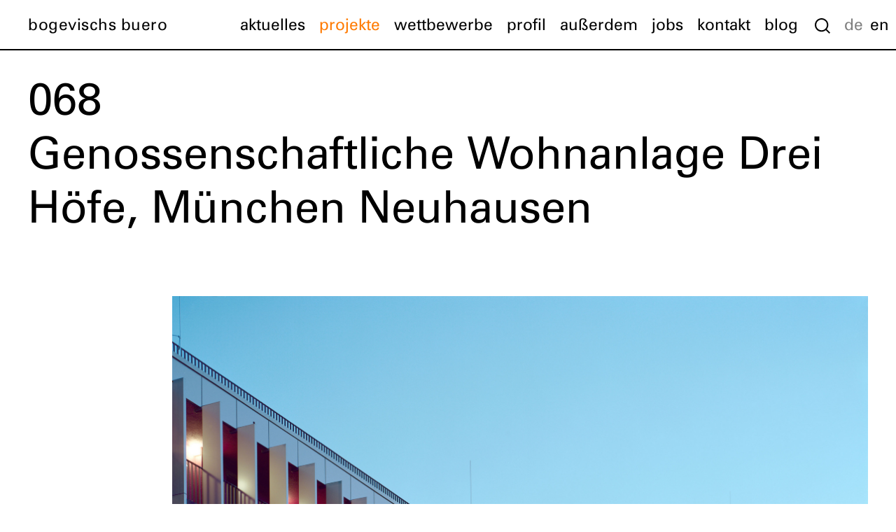

--- FILE ---
content_type: text/html; charset=utf-8
request_url: https://www.bogevisch.de/projekte/genossenschaftliche-wohnanlage-drei-hoefe
body_size: 5615
content:
<!DOCTYPE html>
<html lang="de-DE">
<head>

<meta charset="utf-8">
<!-- 
	***************************************************************
	*       Büro Wilhelm. Kommunikation und Gestaltung            *
	*                  www.buero-wilhelm.de                       *
	*                 Design: Philipp Koch, 2022                  *
	*             Code: Gerhard W.H. Schmidt, 2022                *
	******************************************+********************

	This website is powered by TYPO3 - inspiring people to share!
	TYPO3 is a free open source Content Management Framework initially created by Kasper Skaarhoj and licensed under GNU/GPL.
	TYPO3 is copyright 1998-2026 of Kasper Skaarhoj. Extensions are copyright of their respective owners.
	Information and contribution at https://typo3.org/
-->

<base href="https://www.bogevisch.de/">

<title>bogevischs buero: Genossenschaftliche Wohnanlage Drei Höfe</title>
<meta name="generator" content="TYPO3 CMS" />
<meta name="viewport" content="width=device-width, initial-scale=1" />
<meta name="twitter:card" content="summary" />
<meta name="google-site-verification" content="bKvzXCqyRhkUxC62pOZKZLihSCt380APBdxMzZKPBMI" />


<link rel="stylesheet" type="text/css" href="/fileadmin/templates-2021/js/fancybox-master/dist/jquery.fancybox.1633805594.css" media="screen">
<link rel="stylesheet" type="text/css" href="/fileadmin/templates-2021/css/hamburgers.1635800295.css" media="screen">
<link rel="stylesheet" type="text/css" href="/fileadmin/templates-2021/css/searchbox.1666691786.css" media="screen">
<link rel="stylesheet" type="text/css" href="/fileadmin/templates-2021/css/demo-async.1659596174.css" media="screen">
<link rel="stylesheet" type="text/css" href="/fileadmin/templates-2021/css/reset.1507721852.css" media="screen">
<link rel="stylesheet" type="text/css" href="/fileadmin/templates-2021/css/global-2021.1753955101.css" media="screen">
<link rel="stylesheet" type="text/css" href="/fileadmin/templates-2021/ext/simplemenu/simplemenu.1659397686.css" media="screen">
<link rel="stylesheet" type="text/css" href="/fileadmin/templates-2021/css/masonry.1691654481.css" media="screen">



<script src="/fileadmin/templates-2021/js/jquery-3.6.0.min.1633428881.js"></script>
<script src="/fileadmin//templates-2021/js/searchbox/searchbox.1666599236.js"></script>
<script src="/fileadmin/templates-2021/ext/simplemenu/simplemenu.1635797070.js"></script>
<script src="/fileadmin/templates-2021/js/language-fade.1633765847.js"></script>
<script src="/fileadmin/templates-2021/js/toggle.1659432940.js"></script>
<script src="/fileadmin/templates-2021/js/masonry.pkgd.min.1633645606.js"></script>
<script src="/fileadmin/templates-2021/js/imagesloaded.pkgd.1634040416.js"></script>
<script src="/fileadmin/templates-2021/js/grid.init.1634041752.js"></script>
<script src="/typo3temp/assets/js/e9e07c5ca0.1635855844.js"></script>


<script>
	</script>
<link rel="canonical" href="https://www.bogevisch.de/projekte/genossenschaftliche-wohnanlage-drei-hoefe"/>

<link rel="alternate" hreflang="de-DE" href="https://www.bogevisch.de/projekte/genossenschaftliche-wohnanlage-drei-hoefe"/>
<link rel="alternate" hreflang="en-US" href="https://www.bogevisch.de/en/projects/cooperative-housing-complex-drei-hoefe"/>
<link rel="alternate" hreflang="x-default" href="https://www.bogevisch.de/projekte/genossenschaftliche-wohnanlage-drei-hoefe"/>
</head>
<body>
<form method="get" id="form_kesearch_searchfield" name="form_kesearch_searchfield" action="/suche/">
  <input type="text" id="ke_search_searchfield_sword" name="tx_kesearch_pi1[sword]" placeholder="" />
  <input type="submit" id="ke_search_searchfield_submit" alt="Find" />
</form><div class="search-box">
	<a href="javascript:searchbox()" class="search-close">X</a>
	<div class="containersearch">
		<div class="rowsearch">
		<form method="get" id="form_kesearch_searchfield" name="form_kesearch_searchfield" action="/suche/">
  <input type="text" id="ke_search_searchfield_sword" name="tx_kesearch_pi1[sword]" placeholder="" />
  <input type="submit" id="ke_search_searchfield_submit" alt="Find" />
</form>
		</div>
	</div>
</div><!-- .search-box -->

<!-- THIS IS THE MENU -->
<div id="mobilenav">
  <div id="mobilenavrapper">
    <div id="vcenter">
      <ul><li><a href="/aktuelles" title="aktuelles">aktuelles</a></li><li class="aktiv"><a href="/projekte/alle" title="projekte">projekte</a></li><li><a href="/wettbewerbe" title="wettbewerbe">wettbewerbe</a></li><li><a href="/buero/profil" title="profil">profil</a></li><li><a href="/publikationen" title="außerdem">außerdem</a></li><li><a href="/buero/jobs" title="jobs">jobs</a></li><li><a href="/kontakt" title="kontakt">kontakt</a></li><li><a href="/blog-mobil" title="blog-mobil">blog</a></li></ul>
      
     
		
		
    </div>
    <div id="mobilefooternavi">
       <div class="rowsearch-mobil">
		<form method="get" id="form_kesearch_searchfield" name="form_kesearch_searchfield" action="/suche/">
  <input type="text" id="ke_search_searchfield_sword" name="tx_kesearch_pi1[sword]" placeholder="" />
  <input type="submit" id="ke_search_searchfield_submit" alt="Find" />
</form>
		</div>
    </div>
  </div>
</div>

<!-- THIS IS THE ICON --> 
<div class="icon-desk"><a href="javascript:void(0)" id="icon">MENU</a></div>
<div class="icon-mobile">

<button class="hamburger hamburger--boring" type="button" href="javascript:void(0)" id="icon-mob">
  <span class="hamburger-box">
    <span class="hamburger-inner"></span>
  </span>
</button>

</div>
<!-- END ICON --> 

<div id="header-2021">
  <div id="logo-2021"><a href="/">bogevischs buero</a></div>
    <div id="mainmenu-2022-wrapper">
  <div id="mainmenu-2022"> <ul><li><a href="/aktuelles" title="aktuelles">aktuelles</a></li><li class="aktiv"><a href="/projekte/alle" title="projekte">projekte</a></li><li><a href="/wettbewerbe" title="wettbewerbe">wettbewerbe</a></li><li><a href="/buero/profil" title="profil">profil</a></li><li><a href="/publikationen" title="außerdem">außerdem</a></li><li><a href="/buero/jobs" title="jobs">jobs</a></li><li><a href="/kontakt" title="kontakt">kontakt</a></li><li><a href="/blog-statisch" title="blog-statisch">blog</a></li></ul></div>
     <div id="searchlupe">  <a href="javascript:searchbox()" class="button open-search"><img src="/fileadmin/templates-2021/img/search-btn.svg" alt="Suche" width="80" height="auto"></a></div>

   <div class="footerwrapper-sprache-oben">
              <ul><li class="aktiv"><a href="/projekte/genossenschaftliche-wohnanlage-drei-hoefe">de</a></li><li><a href="/en/projects/cooperative-housing-complex-drei-hoefe">en</a></li></ul>
            </div>
              </div>
 <!-- <div id="blog"><a href="javascript:void(0)" id="blogicon">BLOG</a></div>--> 
</div>
<div class="content">
  <div id="wrapper">
    

  <div class="detail-big"> 068
    
    

            <div id="c26" class="frame frame-default frame-type-header frame-layout-0">
                
                
                    



                
                
                    

    
        <header>
            

    
            
                

    
            <h2 class="">
                Genossenschaftliche Wohnanlage Drei Höfe, München Neuhausen
            </h2>
        



            
        



            



            



        </header>
    



                
                
                
                    



                
                
                    



                
            </div>

        


  </div>
  <div class="detail-hauptbild">
    
    

            <div id="c325" class="frame frame-col2-6 frame-type-textmedia frame-layout-0">
                
                
                    



                
                

    
        

    



    


                

    <div class="ce-textpic ce-center ce-above">
        
            

    <div class="ce-gallery" data-ce-columns="1" data-ce-images="1">
        
            <div class="ce-outer">
                <div class="ce-inner">
        
        
            <div class="ce-row">
                
                    
                        <div class="ce-column ">
                            

        
<figure class="image">
    
            
                    <a href="/fileadmin/Dateiverzeichnis/02_Projekte/068/1_nordhof_da__mmerung.jpg" class="lightbox-img" data-fancybox="gallery" rel="lightbox[lb325]">
                        
<img class="image-embed-item" loading="lazy" src="/fileadmin/_processed_/b/a/csm_1_nordhof_da__mmerung_d03cea1688.jpg" srcset="/fileadmin/_processed_/b/a/csm_1_nordhof_da__mmerung_58c68c5c8e.jpg 400w, /fileadmin/_processed_/b/a/csm_1_nordhof_da__mmerung_0500c11942.jpg 600w, /fileadmin/_processed_/b/a/csm_1_nordhof_da__mmerung_a3ebd56bf8.jpg 800w, /fileadmin/_processed_/b/a/csm_1_nordhof_da__mmerung_39d0f6219d.jpg 1000w, /fileadmin/_processed_/b/a/csm_1_nordhof_da__mmerung_e60f20af96.jpg 1200w, /fileadmin/_processed_/b/a/csm_1_nordhof_da__mmerung_d03cea1688.jpg 2000w" sizes="(min-width: 2000px) 2000px, 100vw" width="2000" height="2439" alt="" />


                    </a>
                
        
    
</figure>


    


                        </div>
                    
                
            </div>
        
        
                </div>
            </div>
        
    </div>



        

        
                
            

        
    </div>


                
                    



                
                
                    



                
            </div>

        


  </div>
  <div class="detail-technischedaten">
    
    

            <div id="c27" class="frame frame-default frame-type-textmedia frame-layout-0">
                
                
                    



                
                

    
        

    



    


                

    <div class="ce-textpic ce-center ce-above">
        
            



        

        
                <div class="ce-bodytext">
                    
                    <p>Bauherr: Verein für Volkswohnungen e.G., München<br> 2005-2008 (BA1)<br> BGF: 13.125 qm / 88 WE (BA1)<br> 2015-2019 (BA2)<br> BGF: 13.048 / 85 WE (BA2)<br> LP 1-9<br> Team BA1: Dirk Bauer (PL), Juliane Zopfy (PM), Nina Jahn (PM), Andreas Moosbuchner (PM), Mathilde Strobel (PM), Rainer Stevens (BL)<br> Landschaftsarchitekten: Keller Damm Roser Landschaftsarchitekten GmbH, München</p>
<p><em>Ausgezeichnet mit dem „Ehrenpreis für guten Wohnungsbau 2010” der Stadt München</em></p>
                </div>
            

        
    </div>


                
                    



                
                
                    



                
            </div>

        


  <!-- <a class="projektblatt" href="index.php?eID=bogevischPdf2&action=a4&pageId=69" target="_blank">Projektblatt PDF</a>  -->
   
   
   



    
   <button class"infobutton" onclick="tileQuestion()">Projektbeschreibung</button>


<div class="news-text displaynone">

            
  
    
    

            <div id="c28" class="frame frame-default frame-type-textmedia frame-layout-0">
                
                
                    



                
                

    
        

    



    


                

    <div class="ce-textpic ce-center ce-above">
        
            



        

        
                <div class="ce-bodytext">
                    
                    <p>Inmitten der bestehenden Blockrandbebauung von München Neuhausen, in unmittelbarer Nachbarschaft zur sogenannten Döllgast-Siedlung, wurde eine genossenschaftliche Wohnanlage mit unterschiedlichsten Wohnungen, Gemeinschaftsflächen, Kinderkrippe, Gewerbeflächen und Tiefgarage in zwei Bauabschnitten realisiert.
</p>
<p>Drei Höfe strukturieren die Wohnanlage zwischen Renata- und Andréestrasse: der öffentlich zugängliche Erschließungshof und die beiden privaten Gartenhöfe. Während sich das Gebäude nach außen der teils denkmalgeschützten Umgebung unterordnet, stellt es sich im Inneren als Wohnanlage des 21. Jahrhunderts dar.
</p>
<p>Neben den wirtschaftlichen Gesichtspunkten spielt die Sozialräumlichkeit im genossenschaftlichen Wohnungsbau eine zentrale Rolle: über den Erschließungshof werden vier Häuser über vier große Treppenhäuser erschlossen. Die Eingänge liegen jeweils unter den gerundeten Innenecken des zentralen Hofes. Die vier Treppenhäuser sind die zentralen Kommunikationselemente, die alle individuellen und gemeinschaftlichen Nutzungen in offenen Raumfolgen vertikal und horizontal miteinander verbinden.
</p>
<p>Die große Varianz von Wohnungstypen und -größen fördert eine lebendige Hausgemeinschaft: Geschoss-, Maisonette- und Galeriewohnungen stehen zur Verfügung, für Singles, Paare, Familien und Wohngemeinschaften – auch für Senioren.
</p>
<p>Geheizt wird über eine zentrale Holzpellet-Heizungsanlage. Die Wärmedämmung und die auf dem Mittelteil der Dachterrassen installierten Brauchwassersolarkollektoren halten den Energiebedarf des Gebäudes niedrig. Zudem wird Regenwasser gesammelt und als Grauwasser zur Gartenbewässerung verwendet.</p>
                </div>
            

        
    </div>


                
                    



                
                
                    



                
            </div>

        


  
  


   </div>
 

   
   
    </div>
   
   
   
   
  



  <div class="detail-row">
      
    

            <div id="c379" class="frame frame-default frame-type-textmedia frame-layout-0">
                
                
                    



                
                

    
        

    



    


                

    <div class="ce-textpic ce-center ce-above">
        
            

    <div class="ce-gallery" data-ce-columns="1" data-ce-images="6">
        
            <div class="ce-outer">
                <div class="ce-inner">
        
        
            <div class="ce-row">
                
                    
                        <div class="ce-column col3-5">
                            

        
<figure class="image">
    
            
                    <a href="/fileadmin/_processed_/1/d/csm_068_Lageplan_5000_18ef87f524.png" class="lightbox-img" data-fancybox="gallery" rel="lightbox[lb379]">
                        
<img class="image-embed-item" loading="lazy" src="/fileadmin/_processed_/1/d/csm_068_Lageplan_5000_d89128b75c.png" srcset="/fileadmin/_processed_/1/d/csm_068_Lageplan_5000_40b4c82d23.png 400w, /fileadmin/_processed_/1/d/csm_068_Lageplan_5000_55863f7b72.png 600w, /fileadmin/_processed_/1/d/csm_068_Lageplan_5000_e854a378bd.png 800w, /fileadmin/_processed_/1/d/csm_068_Lageplan_5000_ecd95c4465.png 1000w, /fileadmin/_processed_/1/d/csm_068_Lageplan_5000_c1f357487f.png 1200w, /fileadmin/_processed_/1/d/csm_068_Lageplan_5000_d89128b75c.png 1684w" sizes="(min-width: 1684px) 1684px, 100vw" width="1684" height="2382" alt="" />


                    </a>
                
        
    
</figure>


    


                        </div>
                    
                
            </div>
        
            <div class="ce-row">
                
                    
                        <div class="ce-column col2-4">
                            

        
<figure class="image">
    
            
                    <a href="/fileadmin/Dateiverzeichnis/02_Projekte/068/2_renatastrasseAUSSCHNITT2.jpg" class="lightbox-img" data-fancybox="gallery" rel="lightbox[lb379]">
                        
<img class="image-embed-item" loading="lazy" src="/fileadmin/_processed_/c/6/csm_2_renatastrasseAUSSCHNITT2_2507239386.jpg" srcset="/fileadmin/_processed_/c/6/csm_2_renatastrasseAUSSCHNITT2_274e889588.jpg 400w, /fileadmin/_processed_/c/6/csm_2_renatastrasseAUSSCHNITT2_392391645a.jpg 600w, /fileadmin/_processed_/c/6/csm_2_renatastrasseAUSSCHNITT2_71893b7d28.jpg 800w, /fileadmin/_processed_/c/6/csm_2_renatastrasseAUSSCHNITT2_b147d74b89.jpg 1000w, /fileadmin/_processed_/c/6/csm_2_renatastrasseAUSSCHNITT2_e8685c65a8.jpg 1200w, /fileadmin/_processed_/c/6/csm_2_renatastrasseAUSSCHNITT2_2507239386.jpg 2000w" sizes="(min-width: 2000px) 2000px, 100vw" width="2000" height="2424" alt="" />


                    </a>
                
        
    
</figure>


    


                        </div>
                    
                
            </div>
        
            <div class="ce-row">
                
                    
                        <div class="ce-column col1-4">
                            

        
<figure class="image">
    
            
                    <a href="/fileadmin/_processed_/2/5/csm_3_renatastrasseU__BERSICHT_f96b80c7f0.jpg" class="lightbox-img" data-fancybox="gallery" rel="lightbox[lb379]">
                        
<img class="image-embed-item" loading="lazy" src="/fileadmin/_processed_/2/5/csm_3_renatastrasseU__BERSICHT_fb292dbcfc.jpg" srcset="/fileadmin/_processed_/2/5/csm_3_renatastrasseU__BERSICHT_6fa8e88160.jpg 400w, /fileadmin/_processed_/2/5/csm_3_renatastrasseU__BERSICHT_059b5ac883.jpg 600w, /fileadmin/_processed_/2/5/csm_3_renatastrasseU__BERSICHT_3ef347e584.jpg 800w, /fileadmin/_processed_/2/5/csm_3_renatastrasseU__BERSICHT_57187f73ef.jpg 1000w, /fileadmin/_processed_/2/5/csm_3_renatastrasseU__BERSICHT_3a4df9f8df.jpg 1200w, /fileadmin/_processed_/2/5/csm_3_renatastrasseU__BERSICHT_fb292dbcfc.jpg 2000w" sizes="(min-width: 2000px) 2000px, 100vw" width="2000" height="1375" alt="" />


                    </a>
                
        
    
</figure>


    


                        </div>
                    
                
            </div>
        
            <div class="ce-row">
                
                    
                        <div class="ce-column col3-5">
                            

        
<figure class="image">
    
            
                    <a href="/fileadmin/_processed_/0/5/csm_4a_MG_7001_2_d64649c2db.jpg" class="lightbox-img" data-fancybox="gallery" rel="lightbox[lb379]">
                        
<img class="image-embed-item" loading="lazy" src="/fileadmin/_processed_/0/5/csm_4a_MG_7001_2_4cd21c1819.jpg" srcset="/fileadmin/_processed_/0/5/csm_4a_MG_7001_2_6d9f0830c9.jpg 400w, /fileadmin/_processed_/0/5/csm_4a_MG_7001_2_81079db0a5.jpg 600w, /fileadmin/_processed_/0/5/csm_4a_MG_7001_2_31f490f8dd.jpg 800w, /fileadmin/_processed_/0/5/csm_4a_MG_7001_2_a9e6357f7c.jpg 1000w, /fileadmin/_processed_/0/5/csm_4a_MG_7001_2_9e295ef0ad.jpg 1200w, /fileadmin/_processed_/0/5/csm_4a_MG_7001_2_4cd21c1819.jpg 2000w" sizes="(min-width: 2000px) 2000px, 100vw" width="2000" height="2837" alt="" />


                    </a>
                
        
    
</figure>


    


                        </div>
                    
                
            </div>
        
            <div class="ce-row">
                
                    
                        <div class="ce-column col2-6">
                            

        
<figure class="image">
    
            
                    <a href="/fileadmin/Dateiverzeichnis/02_Projekte/068/4_su__dhofschra__g_.jpg" class="lightbox-img" data-fancybox="gallery" rel="lightbox[lb379]">
                        
<img class="image-embed-item" loading="lazy" src="/fileadmin/_processed_/d/8/csm_4_su__dhofschra__g__d1c6b1232c.jpg" srcset="/fileadmin/_processed_/d/8/csm_4_su__dhofschra__g__68587081b8.jpg 400w, /fileadmin/_processed_/d/8/csm_4_su__dhofschra__g__b32485a00f.jpg 600w, /fileadmin/_processed_/d/8/csm_4_su__dhofschra__g__9c9e566cbe.jpg 800w, /fileadmin/_processed_/d/8/csm_4_su__dhofschra__g__53a146dc63.jpg 1000w, /fileadmin/_processed_/d/8/csm_4_su__dhofschra__g__5c33ae3f7c.jpg 1200w, /fileadmin/_processed_/d/8/csm_4_su__dhofschra__g__d1c6b1232c.jpg 2000w" sizes="(min-width: 2000px) 2000px, 100vw" width="2000" height="1637" alt="" />


                    </a>
                
        
    
</figure>


    


                        </div>
                    
                
            </div>
        
            <div class="ce-row">
                
                    
                        <div class="ce-column col1-3">
                            

        
<figure class="image">
    
            
                    <a href="/fileadmin/Dateiverzeichnis/02_Projekte/068/5_treppenhausEG3.jpg" class="lightbox-img" data-fancybox="gallery" rel="lightbox[lb379]">
                        
<img class="image-embed-item" loading="lazy" src="/fileadmin/_processed_/2/c/csm_5_treppenhausEG3_7c53712ccd.jpg" srcset="/fileadmin/_processed_/2/c/csm_5_treppenhausEG3_6f3f59e2fa.jpg 400w, /fileadmin/_processed_/2/c/csm_5_treppenhausEG3_2fac635ed8.jpg 600w, /fileadmin/_processed_/2/c/csm_5_treppenhausEG3_4c804b88a7.jpg 800w, /fileadmin/_processed_/2/c/csm_5_treppenhausEG3_8b796a8de0.jpg 1000w, /fileadmin/_processed_/2/c/csm_5_treppenhausEG3_d286a72ee9.jpg 1200w, /fileadmin/_processed_/2/c/csm_5_treppenhausEG3_7c53712ccd.jpg 2000w" sizes="(min-width: 2000px) 2000px, 100vw" width="2000" height="2441" alt="" />


                    </a>
                
        
    
</figure>


    


                        </div>
                    
                
            </div>
        
        
                </div>
            </div>
        
    </div>



        

        
                
            

        
    </div>


                
                    



                
                
                    



                
            </div>

        


  </div>






  <div class="detail-row">
    
    

            <div id="c409" class="frame frame-default frame-type-textmedia frame-layout-0">
                
                
                    



                
                

    
        

    



    


                

    <div class="ce-textpic ce-center ce-above">
        
            

    <div class="ce-gallery" data-ce-columns="1" data-ce-images="5">
        
            <div class="ce-outer">
                <div class="ce-inner">
        
        
            <div class="ce-row">
                
                    
                        <div class="ce-column col1-4">
                            

        
<figure class="image">
    
            
                    <a href="/fileadmin/Dateiverzeichnis/02_Projekte/068/6_DSC_7801_2.jpg" class="lightbox-img" data-fancybox="gallery" rel="lightbox[lb409]">
                        
<img class="image-embed-item" loading="lazy" src="/fileadmin/_processed_/7/7/csm_6_DSC_7801_2_a6efe6a422.jpg" srcset="/fileadmin/_processed_/7/7/csm_6_DSC_7801_2_3d63b97ae3.jpg 400w, /fileadmin/_processed_/7/7/csm_6_DSC_7801_2_929172763a.jpg 600w, /fileadmin/_processed_/7/7/csm_6_DSC_7801_2_3cd26feffa.jpg 800w, /fileadmin/_processed_/7/7/csm_6_DSC_7801_2_f72509a147.jpg 1000w, /fileadmin/_processed_/7/7/csm_6_DSC_7801_2_f0431e34a4.jpg 1200w, /fileadmin/_processed_/7/7/csm_6_DSC_7801_2_a6efe6a422.jpg 2000w" sizes="(min-width: 2000px) 2000px, 100vw" width="2000" height="1331" alt="" />


                    </a>
                
        
    
</figure>


    


                        </div>
                    
                
            </div>
        
            <div class="ce-row">
                
                    
                        <div class="ce-column col2-6">
                            

        
<figure class="image">
    
            
                    <a href="/fileadmin/Dateiverzeichnis/02_Projekte/068/7_DSC_7843.jpg" class="lightbox-img" data-fancybox="gallery" rel="lightbox[lb409]">
                        
<img class="image-embed-item" loading="lazy" src="/fileadmin/_processed_/3/e/csm_7_DSC_7843_32109a0ca7.jpg" srcset="/fileadmin/_processed_/3/e/csm_7_DSC_7843_e5a63ec761.jpg 400w, /fileadmin/_processed_/3/e/csm_7_DSC_7843_e52b66b67d.jpg 600w, /fileadmin/_processed_/3/e/csm_7_DSC_7843_f9c8f537d8.jpg 800w, /fileadmin/_processed_/3/e/csm_7_DSC_7843_ffbd0a16bf.jpg 1000w, /fileadmin/_processed_/3/e/csm_7_DSC_7843_521572a470.jpg 1200w, /fileadmin/_processed_/3/e/csm_7_DSC_7843_32109a0ca7.jpg 2000w" sizes="(min-width: 2000px) 2000px, 100vw" width="2000" height="1331" alt="" />


                    </a>
                
        
    
</figure>


    


                        </div>
                    
                
            </div>
        
            <div class="ce-row">
                
                    
                        <div class="ce-column col3-5">
                            

        
<figure class="image">
    
            
                    <a href="/fileadmin/Dateiverzeichnis/02_Projekte/068/8_DSC_8033_2.jpg" class="lightbox-img" data-fancybox="gallery" rel="lightbox[lb409]">
                        
<img class="image-embed-item" loading="lazy" src="/fileadmin/_processed_/0/1/csm_8_DSC_8033_2_aa65c1b9e2.jpg" srcset="/fileadmin/_processed_/0/1/csm_8_DSC_8033_2_5e1bed2fd2.jpg 400w, /fileadmin/_processed_/0/1/csm_8_DSC_8033_2_72f1720f9c.jpg 600w, /fileadmin/_processed_/0/1/csm_8_DSC_8033_2_c41906b48c.jpg 800w, /fileadmin/_processed_/0/1/csm_8_DSC_8033_2_74ce45e868.jpg 1000w, /fileadmin/_processed_/0/1/csm_8_DSC_8033_2_31d2fb52f5.jpg 1200w, /fileadmin/_processed_/0/1/csm_8_DSC_8033_2_aa65c1b9e2.jpg 2000w" sizes="(min-width: 2000px) 2000px, 100vw" width="2000" height="1300" alt="" />


                    </a>
                
        
    
</figure>


    


                        </div>
                    
                
            </div>
        
            <div class="ce-row">
                
                    
                        <div class="ce-column col4-6">
                            

        
<figure class="image">
    
            
                    <a href="/fileadmin/Dateiverzeichnis/02_Projekte/068/9_flur.jpg" class="lightbox-img" data-fancybox="gallery" rel="lightbox[lb409]">
                        
<img class="image-embed-item" loading="lazy" src="/fileadmin/_processed_/6/5/csm_9_flur_e7d8ff0a9e.jpg" srcset="/fileadmin/_processed_/6/5/csm_9_flur_6c86d71afd.jpg 400w, /fileadmin/_processed_/6/5/csm_9_flur_8b5a31261c.jpg 600w, /fileadmin/_processed_/6/5/csm_9_flur_b72b84cc03.jpg 800w, /fileadmin/_processed_/6/5/csm_9_flur_faf6276333.jpg 1000w, /fileadmin/_processed_/6/5/csm_9_flur_bd25c6428c.jpg 1200w, /fileadmin/_processed_/6/5/csm_9_flur_e7d8ff0a9e.jpg 2000w" sizes="(min-width: 2000px) 2000px, 100vw" width="2000" height="2507" alt="" />


                    </a>
                
        
    
</figure>


    


                        </div>
                    
                
            </div>
        
            <div class="ce-row">
                
                    
                        <div class="ce-column col1-4">
                            

        
<figure class="image">
    
            
                    <a href="/fileadmin/Dateiverzeichnis/02_Projekte/068/11_MG_6873_2.jpg" class="lightbox-img" data-fancybox="gallery" rel="lightbox[lb409]">
                        
<img class="image-embed-item" loading="lazy" src="/fileadmin/_processed_/0/4/csm_11_MG_6873_2_78052aa54e.jpg" srcset="/fileadmin/_processed_/0/4/csm_11_MG_6873_2_d38c056337.jpg 400w, /fileadmin/_processed_/0/4/csm_11_MG_6873_2_8542f50bb3.jpg 600w, /fileadmin/_processed_/0/4/csm_11_MG_6873_2_6ae1985866.jpg 800w, /fileadmin/_processed_/0/4/csm_11_MG_6873_2_ede0e78c67.jpg 1000w, /fileadmin/_processed_/0/4/csm_11_MG_6873_2_7994f4ab94.jpg 1200w, /fileadmin/_processed_/0/4/csm_11_MG_6873_2_78052aa54e.jpg 2000w" sizes="(min-width: 2000px) 2000px, 100vw" width="2000" height="1334" alt="" />


                    </a>
                
        
    
</figure>


    


                        </div>
                    
                
            </div>
        
        
                </div>
            </div>
        
    </div>



        

        
                
            

        
    </div>


                
                    



                
                
                    



                
            </div>

        


  </div>

  
    
      <div style="display:none">
      
          <div>
              <a href="/projekte/wohnbau">Alle Wohnbau-Projekte</a>
          </div>
      
          <div>
              <a href="/projekte/staedtebau">Alle Städtebau-Projekte</a>
          </div>
      
      </div>
    


  
  <div class="float-right">
    <span class="next-project">Nächstes Projekt</span><a href="/projekte/studentenwohnheim-am-rottendorfer-tor" title="Studentenwohnheim am Rottendorfer Tor" class="nav-arrow nav-next"><div class="text">464</div><div class="img"><img src="/fileadmin/_processed_/8/d/csm_2726_180621_02_c7b8317079.jpg" width="1800" height="500"  class="menu-img"  alt="" ></div></a>
    </div>
  

  </div>
</div>
  <footer class="footer">
        <div class="footerwrapper-2021">
          <div class="footer-inner">
            <div class="footerwrapper-social">
              <ul><li class="no"><a href="https://www.instagram.com/bogevischsbuero/" target="_blank">Instagram</a></li><li class="no"><a href="https://www.facebook.com/bogevischsbueromuenchen/" target="_blank">Facebook</a></li><li class="no"><a href="https://de.linkedin.com/company/bogevischs-buero" target="_blank">LinkedIn</a></li></ul>
            </div>
             <div class="footer-right">
            <div class="footerwrapper-navi">
              <ul><li class="no"><a href="/impressum">impressum</a></li><li class="no"><a href="/datenschutz">datenschutz</a></li></ul>
            </div>
               <!-- <div class="footerwrapper-sprache">
              <ul><li class="aktiv"><a href="/projekte/genossenschaftliche-wohnanlage-drei-hoefe">de</a></li><li><a href="/en/projects/cooperative-housing-complex-drei-hoefe">en</a></li></ul>
            </div>  -->
             </div>
          </div>
        </div>
      </footer>

<script src="/fileadmin/templates-2021/js/fancybox-master/dist/jquery.fancybox.min.1633805594.js"></script>
<script src="/fileadmin/templates-2021/js/fancy.1633802473.js"></script>


</body>
</html>

--- FILE ---
content_type: text/css; charset=utf-8
request_url: https://www.bogevisch.de/fileadmin/templates-2021/css/searchbox.1666691786.css
body_size: 442
content:
/* @override 
	https://www.bogevisch.de/fileadmin/templates-2021/css/searchbox.1666551590.css
	https://www.bogevisch.de/fileadmin/templates-2021/css/searchbox.1666553894.css
	https://www.bogevisch.de/fileadmin/templates-2021/css/searchbox.1666554796.css
	https://www.bogevisch.de/fileadmin/templates-2021/css/searchbox.1666560370.css
	https://dev.bogevisch.de/fileadmin/templates-2021/css/searchbox.1666562387.css
	https://dev.bogevisch.de/fileadmin/templates-2021/css/searchbox.1666601992.css
	https://dev.bogevisch.de/fileadmin/templates-2021/css/searchbox.1666602242.css
	https://dev.bogevisch.de/fileadmin/templates-2021/css/searchbox.1666604565.css
	https://dev.bogevisch.de/fileadmin/templates-2021/css/searchbox.1666651185.css
	https://dev.bogevisch.de/fileadmin/templates-2021/css/searchbox.1666679107.css */
	
	
	div#searchlupe a.button.open-search img {
		width: 22px;
		position: relative;
		top: 5px;
		color: white;
	}
div#searchlupe 


{
	float: left;
	color: white;
}


.open-search {

    color: white;

    float: left;

    border: 0;

    outline: 0;
	margin-right: 20px;
	margin-left: 14px;
}





.search-box {

    position: fixed;

   width: 360px;

    height: 70px;
   z-index: 99;

    display: none;
	top: 72px;
	right: 0;
   color: white;
   background-color: white;
   border: 2px solid black;
   border-left: 2px solid black;
   border-bottom: 2px solid black;
   border-top-style: none;
   border-right-style: none;
}


body div.search-box a.search-close {
	position: fixed;
	top: 0;
	right: 112px;
	height: 68px;
	width: 60px;
	line-height: 70px;
	text-align: center;
	background-color: white;
	color: black;
	font-size: 20px;
	text-decoration: none;
}

.rowsearch {
	color: white;
}
form#form_kesearch_searchfield {
	height: 70px;
	color: white;
	position: fixed;
}

input#ke_search_searchfield_sword {
padding-right: 10px;
	padding-left: 10px;
float: left;
margin-top: 12px;
	margin-left: 12px;
width: 250px;
border: 2px solid black;
color: black;
font-size: 20px;
height: 39px;
}

input:focus {
	 outline: none
}

input#ke_search_searchfield_submit {
	float: left;
	margin-top: 24px;
	background: url(/fileadmin/templates-2021/img/search-btn.png) no-repeat white;
	background-size: 22px;
	border: none;
        width: 22px;
        height: 22px;
      cursor: pointer;
	color: rgba(255, 255, 255, 0);
	margin-left: 20px;
}

@media screen and (max-width: 980px) {
	
	div#searchlupe 


{
	display: none;
}

.rowsearch-mobil {
	height: 70px;
	background-color: yellow;
	position: fixed;
	bottom: 0;
}
input#ke_search_searchfield_sword

	}
	
	div#vcenter ul li.aktiv {
	
}


.rowsearch-mobil form#form_kesearch_searchfield {
	width: 100%;
	border-top: 2px solid black;
}


.rowsearch-mobil input#ke_search_searchfield_sword {
padding-right: 10px;
	padding-left: 10px;
float: left;
margin-top: 12px;
	margin-left: 14px;
width: 250px;
border: 2px solid black;
color: black;
font-size: 16px;
height: 28px;
}


--- FILE ---
content_type: text/css; charset=utf-8
request_url: https://www.bogevisch.de/fileadmin/templates-2021/css/demo-async.1659596174.css
body_size: 642
content:
@font-face{
font-family:"Zurich W01 Light";
src:url("https://www.bogevisch.de/fileadmin/templates-2021/css/Fonts/7cd10657-dde6-46f5-be14-dfb6aa9ed34e.eot?#iefix");
src:url("https://www.bogevisch.de/fileadmin/templates-2021/css/Fonts/7cd10657-dde6-46f5-be14-dfb6aa9ed34e.eot?#iefix") format("eot"),url("https://www.bogevisch.de/fileadmin/templates-2021/css/Fonts/520c32e4-e90f-47cc-83d3-692db5fd03af.woff2") format("woff2"),url("https://www.bogevisch.de/fileadmin/templates-2021/css/Fonts/d35f558c-9cf6-4493-8a96-fb7267ea63f4.woff") format("woff"),url("https://www.bogevisch.de/fileadmin/templates-2021/css/Fonts/db6413e7-fff8-4409-8b5b-09f9ac96ce29.ttf") format("truetype"),url("https://www.bogevisch.de/fileadmin/templates-2021/css/Fonts/ea9e082b-f978-43aa-9166-fca8449b6705.svg#ea9e082b-f978-43aa-9166-fca8449b6705") format("svg");
}
@font-face{
font-family:"Zurich W01 Light Italic";
src:url("https://www.bogevisch.de/fileadmin/templates-2021/css/Fonts/b0da0410-a802-4c53-983e-d0462a6d58e1.eot?#iefix");
src:url("https://www.bogevisch.de/fileadmin/templates-2021/css/Fonts/b0da0410-a802-4c53-983e-d0462a6d58e1.eot?#iefix") format("eot"),url("https://www.bogevisch.de/fileadmin/templates-2021/css/Fonts/d7bbdc65-69fd-43c7-a47e-d347af8d0c47.woff2") format("woff2"),url("https://www.bogevisch.de/fileadmin/templates-2021/css/Fonts/ff4dd821-19e2-4a2e-9ba4-56756895ee25.woff") format("woff"),url("https://www.bogevisch.de/fileadmin/templates-2021/css/Fonts/e6022bda-1a07-4800-86fb-12d43c135a05.ttf") format("truetype"),url("https://www.bogevisch.de/fileadmin/templates-2021/css/Fonts/ab3509bd-1b82-4a60-a1ce-1f1ad2b98db0.svg#ab3509bd-1b82-4a60-a1ce-1f1ad2b98db0") format("svg");
}
@font-face{
font-family:"Zurich W01 Roman";
src:url("https://www.bogevisch.de/fileadmin/templates-2021/css/Fonts/e2ba1dbd-9745-42f4-9d31-5f93779dc572.eot?#iefix");
src:url("https://www.bogevisch.de/fileadmin/templates-2021/css/Fonts/e2ba1dbd-9745-42f4-9d31-5f93779dc572.eot?#iefix") format("eot"),url("https://www.bogevisch.de/fileadmin/templates-2021/css/Fonts/99e31e67-ba75-443b-b76d-278a38568cf8.woff2") format("woff2"),url("https://www.bogevisch.de/fileadmin/templates-2021/css/Fonts/447b5374-2b55-4be5-8afd-b1124a6e96db.woff") format("woff"),url("https://www.bogevisch.de/fileadmin/templates-2021/css/Fonts/88973dfa-7136-4b2f-9f90-45330e141978.ttf") format("truetype"),url("https://www.bogevisch.de/fileadmin/templates-2021/css/Fonts/c7d83b77-84d7-49ea-b812-61f9e0604d8a.svg#c7d83b77-84d7-49ea-b812-61f9e0604d8a") format("svg");
}
@font-face{
font-family:"Zurich W01 Italic";
src:url("https://www.bogevisch.de/fileadmin/templates-2021/css/Fonts/9db2b66a-7096-4d36-9ffc-07f61b2f6998.eot?#iefix");
src:url("https://www.bogevisch.de/fileadmin/templates-2021/css/Fonts/9db2b66a-7096-4d36-9ffc-07f61b2f6998.eot?#iefix") format("eot"),url("https://www.bogevisch.de/fileadmin/templates-2021/css/Fonts/39658b61-374e-4b49-9123-49f40b66ff1a.woff2") format("woff2"),url("https://www.bogevisch.de/fileadmin/templates-2021/css/Fonts/fe4f0d98-9834-4607-a220-872f36ad11d3.woff") format("woff"),url("https://www.bogevisch.de/fileadmin/templates-2021/css/Fonts/1e20d500-42a1-4372-bfd7-9f97c07dc97e.ttf") format("truetype"),url("https://www.bogevisch.de/fileadmin/templates-2021/css/Fonts/4a454b74-0dd1-4646-b8fb-c20275b331ac.svg#4a454b74-0dd1-4646-b8fb-c20275b331ac") format("svg");
}



/* @group Untitled Group */

div#mainmenu-2022-wrapper {
	  float: right;


}

div#header-2021 div.footerwrapper-sprache-oben {
	  float: right;
}
div#header-2021 div.footerwrapper-sprache-oben ul li

{
	 float: left;



  margin-right: 21px;



  margin-left: 0px;



  padding-top: 0px;

}

	div#header-2021 div.footerwrapper-sprache-oben ul li a
	
	{
		  float: left;



  color: rgba(0, 0, 0, 1);



  line-height: 70px;



  text-decoration: none;







  margin-right: 0px;



   transition: color var(--transition);



  text-transform: lowercase;

	} 
  
  
div#header-2021 div.footerwrapper-sprache-oben ul li.aktiv a

{
	color: rgba(0, 0, 0, 0.5);
	}



/* @end */

--- FILE ---
content_type: text/css; charset=utf-8
request_url: https://www.bogevisch.de/fileadmin/templates-2021/css/global-2021.1753955101.css
body_size: 5205
content:
/* @override 
	https://dev.bogevisch.de/fileadmin/templates-2021/css/global-2021.1666714143.css
	https://dev.bogevisch.de/fileadmin/templates-2021/css/global-2021.1666728736.css
	https://www.bogevisch.de/fileadmin/templates-2021/css/global-2021.1666854625.css
	https://www.bogevisch.de/fileadmin/templates-2021/css/global-2021.1667817943.css
	https://www.bogevisch.de/fileadmin/templates-2021/css/global-2021.1678231325.css
	https://www.bogevisch.de/fileadmin/templates-2021/css/global-2021.1678232352.css
	https://www.bogevisch.de/fileadmin/templates-2021/css/global-2021.1678741112.css
	https://www.bogevisch.de/fileadmin/templates-2021/css/global-2021.1678951426.css
	https://www.bogevisch.de/fileadmin/templates-2021/css/global-2021.1691654882.css
	https://www.bogevisch.de/fileadmin/templates-2021/css/global-2021.1738882818.css */

@charset "UTF-8";
/* CSS Document */
.news-text {
  padding-top: 40px;
}
.displaynone {
  display: none;
}
div#wrapper div.detail-technischedaten button {
  text-decoration: underline;
  color: var(--color-black);
  background: none;
  color: inherit;
  border: none;
  padding: 0 0 0 0px;
  font: inherit;
  cursor: pointer;
  outline: inherit;
}
:root {
  /* colors. */
  --color-black: rgba(0, 0, 0, 1);
  --color-white: rgba(255, 255, 255, 1);
  --color-orange: rgba(255, 122, 0, 1);
  /* fonts. */
  --font-p: normal 24px/32px 'Zurich W01 Roman', Arial, Helvetica, Geneva, sans-serif;
  --font-p-i: normal 24px/32px 'Zurich W01 Italic', Arial, Helvetica, Geneva, sans-serif;
  /* base spacing unit. */
  --spacing-unit: 10px;
  --margin-bottom: calc(3.2 * var(--spacing-unit));
  --padding: calc(4 * var(--spacing-unit));
  --transition: .1s;
  --letter-spacing-p: .03em;
  --letter-spacing: .1em;
  --opacity: .7;
}
html {
  -webkit-font-smoothing: antialiased;
  -moz-osx-font-smoothing: grayscale;
}
body {
  font: var(--font-p);
  -webkit-font-smoothing: antialiased;
  -moz-osx-font-smoothing: grayscale;
  width: 100%;
  height: 100%;
  /* background-image: url(https://p599580.mittwaldserver.info/fileadmin/templates/css/profilo.jpg);

  background-size: 1440px; */
}
p.bodytext i {
  font: var(--font-p-i);
}
/* @group General */
.frame-default.frame-type-text.frame-layout-0 p, div.ce-bodytext p {
  margin-bottom: 32px;
}
.frame-default.frame-type-text.frame-layout-0 p a {
  color: var(--color-black);
}
div.ce-bodytext p a {
  color: var(--color-black);
}
div.ce-bodytext p a:hover {
  color: var(--color-orange);
  transition: color var(--transition);
}
.frame-layout-col5 div.ce-textpic.ce-center.ce-above div.ce-bodytext p {
  width: calc(100% - 17.2%);
  margin-right: 17.2%;
}
.frame-layout-col5 div.ce-bodytext p {
  width: calc(100% - 17.2%);
  margin-right: 17.2%;
}
.frame-layout-col5 div.ce-bodytext p:last-child {
  margin-bottom: 55px;
}
.frame-layout-col5 div.ce-bodytext ul {
  padding-left: 25px;
  margin-bottom: 24px;
}
.frame-layout-col5 div.ce-bodytext ul li {
  list-style-type: '–  ';
  width: 82.5%;
}
/* @end */
/* @group Icon */
.icon-mobile {
  display: none;
}
.icon-desk {
  display: block;
}
/* @end */
/* @group sticky footer */
.content {
  min-height: calc(100vh - 130px);
  margin-top: 72px;
  float: left;
  width: 100%;
  overflow: hidden;
}
.footer {
  height: 58px;
  float: left;
  width: 100%;
}
/* @end */
/* @group header */
div#header-2021 {
  width: 100%;
  height: 70px;
  border-bottom: 2px solid black;
  position: fixed;
  font-size: 24px;
  top: 0;
  z-index: 3;
  line-height: 70px;
  background-color: var(--color-white);
  float: left;
}
div#logo-2021 {
  float: left;
  padding-left: 40px;
  padding-top: 0px;
  height: 70px;
}
div#logo-2021 a {
  font-weight: normal;
  font-style: normal;
  color: var(--color-black);
  text-decoration: none;
  letter-spacing: 0.5px;
}
a#blogicon {
  font-weight: normal;
  font-style: normal;
  color: var(--color-black);
  text-decoration: none;
  text-transform: lowercase;
}
a:hover#blogicon {
  color: var(--color-orange);
}
.frame.frame-default.frame-type-textpic.frame-layout-col5 div.ce-textpic.ce-right.ce-intext div.ce-bodytext ul li a.external-link-new-window {
  color: var(--color-black);
}
div#blog {
  position: relative;
  z-index: 999;
  float: left;
  left: 0px;
  padding-right: 0px;
  padding-bottom: 0;
  padding-left: 0;
  text-transform: lowercase;
  letter-spacing: 0.5px;
  margin-left: 14px;
  margin-right: 14px;
  background-color:white;
  
}
div#logo-2021 a:hover {
  color: var(--color-orange);
  transition: var(--transition);
}
#submenu {
  padding-left: 20px;
  padding-right: 20px;
  display: flex;
  width: calc(100% - 40px);
}
div#submenu ul li {
  float: left;
  margin-right: 21px;
  margin-left: 21px;
  padding-top: 12px;
}
div#submenu ul li a {
  color: var(--color-black);
  text-decoration: none;
}
div#submenu ul li a:hover {
  color: var(--color-orange);
}
div#mainmenu-2022 {
  float: left;
  margin-right: 0px;
  height: 70px;
  position: fixed;
  right: 156px;
}
div#mainmenu-2022 ul li {
  float: left;
  margin-right: 12px;
  margin-left: 12px;
  padding-top: 0px;
  height: 70px;
}
div#submenu ul li.aktiv a {
  color: var(--color-orange);
}
div#mainmenu-2022 ul li a {
  color: var(--color-black);
  text-decoration: none;
}
div#mainmenu-2022 ul li a:hover {
  color: var(--color-orange);
}
div#mainmenu-2022 ul li.aktiv a {
  color: var(--color-orange);
}
/* @end */
/* @group footer */
body footer.footer {
  width: 100%;
  position: relative;
  bottom: 0;
  left: 0;
  z-index: 10;
}
div.footerwrapper-2021 {
  background-color: white;
  width: 100%;
  height: 56px;
  border-top: 2px solid black;
  font-size: 14px;
  float: left;
  position: relative;
  z-index: 0;
}
div.footer-right {
  float: right;
}
div.footer-inner {
  margin-left: 20px;
  margin-right: 20px;
}
div.footerwrapper-social {
  float: left;
}
div.footerwrapper-social ul li {
  float: left;
}
div.footerwrapper-social ul li a {
  float: left;
  color: var(--color-black);
  line-height: 56px;
  text-decoration: none;
  margin-left: 20px;
  margin-right: 20px;
  transition: var(--transition);
  text-transform: lowercase;
}
div.footerwrapper-sprache {
  float: right;
}
div.footerwrapper-sprache ul li {
  float: left;
}
div.footerwrapper-sprache ul li a {
  float: left;
  color: rgba(0, 0, 0, 0.5);
  line-height: 56px;
  text-decoration: none;
  margin-left: 20px;
  margin-right: 0px;
  transition: color var(--transition);
  text-transform: lowercase;
}
div.footerwrapper-sprache ul li.aktiv a {
  color: rgba(0, 0, 0, 1);
}
div.footerwrapper-social ul li a:hover, div.footerwrapper-navi ul li a:hover {
  color: var(--color-orange);
}
div.footerwrapper-navi {
  float: left;
}
div.footerwrapper-navi ul li {
  float: left;
}
div.footerwrapper-navi ul li a {
  float: left;
  color: var(--color-black);
  line-height: 56px;
  text-decoration: none;
  margin-left: 20px;
  margin-right: 20px;
  transition: color var(--transition);
}
div#mobilefooternav footer.footer div.footerwrapper-2021 {
  display: none;
}
div#mobilefooternav footer.footer {
  display: none;
}
/* @end */
/* @group Layout */
#wrapper {
  width: 100%;
  max-width: 1680px;
  margin-right: auto;
  margin-left: auto;
}
/* @end */
/* @group Einspalter */
.rows-single-wrapper {
  width: 100%;
  padding-top: 45px;
}
.row-single {
  width: calc(100% - 0px);
  padding-right: 0px;
  padding-left: 0px;
  float: left;
  overflow: hidden;
}
.row-single-rand {
  width: calc(100% - 80px);
  float: left;
  padding-right: 40px;
  padding-left: 40px;
}
/*.news-list-view {

  width: calc(100% - 0px);

  float: left;

  padding-right: 0px;

  padding-left: 0px;

}
*/
/* @end */
/* @group Zweispalter */
.rows-wrapper {
  width: calc(100% - 80px);
  padding-top: 50px;
}
.rows-wrapper {
  display: grid;
  grid-template-columns: repeat(2, 1fr);
  grid-column-gap: 40px;
  column-gap: 40px;
  margin-right: 40px;
  margin-left: 40px;
}
.rows-left {
  width: 100%;
}
.rows-right {
  width: 100%;
}
/* @end */
/* @group BLOGBOX */
div#blogbox {
  top: 72px;
  background-color: var(--color-white);
  z-index: 10;
  display: none;
  border-bottom: 2px solid black;
  transition: height 1s ease-in-out;
  height: calc(100vh - 72px);
  width: 50%;
  position: fixed;
  overflow-x: hidden;
  overflow-y: auto;
  right: 0;
  bottom: 0;
  border-left: 2px solid black;
}
div#blog-wrapper {
  height: calc(100vh - 130px);
}
/* @end */
/* @group MOBILENAV */
div#mobilenav {
  position: fixed;
  top: 70px;
  width: 100%;
 
  background-color: var(--color-p);
  z-index: 101;
  display: none;
  font-size: 64px;
  line-height: 70px;
  height: calc(100% - 70px);
}
div#mobilenavrapper {
  position: relative;
  width: 100%;
  height: 100%;
  float: left;
  background: white;
}
div#vcenter {
  position: absolute;
  top: calc(50% - 30px);
  transform: translateY(calc(-50% - 0px));
  width: 100%;
}
div#vcenter ul {
  padding-left: 40px;
	padding-bottom: 40px;
 /* height: calc(100vh - 300px);*/
  max-height: 600px;
  height: 50vh;
  display: flex;
  flex-direction: column;
  justify-content: space-between;
  padding-top: 40px;
}
div#vcenter ul.level-I {
  list-style: none;
  padding-left: 90px;
}
div#vcenter ul.level-II {
  list-style: none;
  padding-left: 40px;
}
div#vcenter ul.level-I li, div#vcenter ul.level-II li {
  display: block;
  margin-bottom: 20px;
}
div#vcenter ul.level-I li:last-child {
  margin-bottom: 0px;
}
div#vcenter ul.level-I li.active ul.level-II li:first-child {
  margin-top: 20px;
}
div#vcenter ul.level-I li a {
  display: inline-block;
}

div#vcenter ul li  {
	line-height: 30px;
}
div#vcenter ul li a {
  color: var(--color-black);
  text-decoration: none;
  font-size: 26px;
}
div#vcenter ul li a:hover {
  color: var(--color-orange);
  text-decoration: none;
}
div#vcenter ul li.aktiv a {
  color: var(--color-orange);
}
div#vcenter ul.level-I li a, div#vcenter ul.level-II li a {
  padding-bottom: 4px;
  color: var(--color-mainnav-mobile-O);
}
div#vcenter ul.level-I li a {}
div#vcenter ul.level-II li a {
  font: var(--font-subnav-mobile);
}
div#vcenter ul li a:hover, div#vcenter ul.level-I li.active ul.level-II li a:hover {
  color: var(--color-orange);
}
div#vcenter ul.level-I li.active a {
  color: var(--color-mainnav-mobile-I);
  border-bottom: 1px solid var(--color-mainnav-mobile-I);
}
div#vcenter ul.level-I li.active ul.level-II li.active a {
  color: var(--color-mainnav-mobile-I);
}
div#vcenter ul.level-I li.active ul.level-II li a {
  color: var(--color-mainnav-mobile-O);
  border-bottom: 1px solid transparent;
}
div#vcenter ul.level-I li:last-child, div#vcenter ul.level-II li:last-child {
  padding-top: 0px;
  padding-bottom: 0px;
}
div#mobilefooternav {
  width: 100%;
  position: relative;
  bottom: 0;
  left: 0;
}
div#vcenter ul li:first-child {
  display: none;
}
/* @end */
/* @group tinyaccordion







	 */
ul.tinyaccordion {
  list-style: none;
  background: none !important;
}
ul.tinyaccordion li {
  background: none !important;
  padding-left: 0px;
}
ul.tinyaccordion ul li strong a {
  color: var(--color-black);
}
ul.tinyaccordion h4 {
  margin: 0 0 46px;
  padding-left: 0;
  cursor: pointer;
  font-size: 64px;
  line-height: 70px;
  color: var(--color-black);
  letter-spacing: -0px;
}
ul.tinyaccordion h4.acc-selected {
  color: var(--color-orange);
}
ul.tinyaccordion h4:hover {
  color: var(--color-orange);
}
ul.tinyaccordion .acc-section {
  overflow: hidden;
}
ul.tinyaccordion .csc-default, ul.tinyaccordion ul.tinyaccordion, ul.tinyaccordion ul.tinyaccordion .news-single-item {
  padding: 0 0 10px 21px;
}
ul.tinyaccordion li .csc-header:first-child {
  display: none;
}
ul.tinyaccordion div.ce-bodytext p {
  margin-bottom: 24px;
  width: 82.5%;
}
ul.tinyaccordion .acc-section {}
ul.tinyaccordion div.ce-bodytext ul {
  padding-left: 25px;
  margin-bottom: 24px;
}
ul.tinyaccordion div.ce-bodytext ul li {
  list-style-type: '–  ';
  width: 82.5%;
}
ul.tinyaccordion div.ce-bodytext p a {
  color: var(--color-black);
}
ul.tinyaccordion div.ce-bodytext p a:hover {
  color: var(--color-orange);
}
ul.tinyaccordion div.ce-bodytext p:last-child {
  margin-bottom: 50px;
}
/* @end */
/* @group overlay navigation */
/* @end */
/* @group Startseite se */
div.big-number {
  width: 100%;
  border-bottom: 2px solid black;
  text-decoration: none;
  height: 358px;
  position: relative;
}
div.big-number:last-child {
  border-bottom: 0px solid white;
}
div.big-number-text {
  position: absolute;
  z-index: 1;
  width: 100%;
  height: 358px;
  background-color: var(--color-white);
  transition: 0.2s ease;
}
div.big-number-text h3 a {
  text-decoration: none;
  display: block;
  width: 100%;
  color: var(--color-black);
  height: 358px;
  line-height: 358px;
  text-align: center;
  font-size: 300px;
  border-bottom: 2px solid black;
}
div.big-number-text:hover {
  background-color: transparent;
}
div.big-number-text:hover h3 a {
  color: transparent;
}
div.big-number-bild {
  position: absolute;
  width: 100%;
  z-index: 0;
}
div.big-number-bild img {
  width: 100%;
  height: 358px;
  object-fit: cover;
}
div.big-number-bild-caption {
  position: absolute;
  z-index: 0;
  width: 100%;
  height: 358px;
  display: flex;
  align-items: flex-end;
  justify-content: center;
  font-size: 18px;
  text-align: right;
  color: #ffffff;
  box-shadow: 2px 2px 2px #000000;
  opacity: 1;
}
/* @end */
/* @group nächstes Projekt */
nav-arrow.nav-text {}
div#wrapper div.float-right {
  width: 100%;
  height: 398px;
  float: left;
}
div#wrapper div.float-right span.next-project {
  margin-left: 40px;
  height: 30px;
  padding-bottom: 0px;
  display: block;
  margin-bottom: 10px;
}
div#wrapper div.float-right a.nav-arrow.nav-next div.text {
  text-decoration: none;
  display: block;
  width: 100%;
  padding-bottom: 0px;
	padding-right: 0;
  color: var(--color-black);
  height: 356px;
  position: absolute;
  z-index: 100;
  line-height: 356px;
  text-align: center;
  font-size: 300px;
  background-color: var(--color-white);
  float: left;
  border-top: 2px solid black;
  margin-right: 0;
	margin-left: 0;
  padding-left: 0;
  right: 0;
  left: 0;
}
div#wrapper div.float-right a.nav-arrow.nav-next div.text:hover {
  background-color: rgba(255, 255, 255, 0);
  transition: 0.2s ease;
  color: rgba(255, 255, 255, 0);
}
div#wrapper div.float-right a.nav-arrow.nav-next div.img {
  width: 100%;
  height: 358px;
  top: 0px;
  bottom: 0;
  right: 0;
  left: 0;
}
div#wrapper div.float-right a.nav-arrow.nav-next div.img img.menu-img {
  width: 100%;
  height: 358px;
  object-fit: cover;
  position: absolute;
  right: 0;
  left: 0;
}
/* @end */
/* @group Language */
div#language {
  height: 50px;
  position: fixed;
  bottom: 0;
  right: 40px;
  z-index: 10;
  text-align: right;
}
div#language ul {
  float: right;
}
div#language ul li {
  float: left;
  margin-left: 20px;
}
div#language ul li.aktiv a {
  text-decoration: none;
  color: var(--color-black);
}
div#language ul li a {
  color: rgba(0, 0, 0, 0.5);
  text-decoration: none;
}
div#language ul li a:hover {
  color: rgba(0, 0, 0, 1);
  text-decoration: none;
}
/* @end */
/* @group Spaces */
.frame-type-textmedia.frame-layout-0.frame-space-before-medium {
  margin-top: 55px;
}
.frame-space-after-medium {
  margin-bottom: 55px;
}
/* @end */
/* @group spalten */
.frame-col1-6, .col1-6 {
  width: calc(100% - 0%);
  margin-bottom: 55px;
  float: left;
}
.frame-col1-5, .col1-5 {
  width: calc(100% - 17.2%);
  margin-bottom: 55px;
  margin-right: 17.2%;
  float: left;
}
.frame-col2-5, .col2-5 {
  width: calc(100% - 34.4%);
  margin-bottom: 55px;
  margin-right: 17.2%;
  margin-left: 17.2%;
  float: left;
}
.frame-col3-5, .col3-5 {
  width: calc(100% - 51.6%);
  margin-bottom: 55px;
  margin-right: 17.2%;
  margin-left: 34.4%;
  float: left;
}
.frame-col1-4, .col1-4 {
  margin-left: 0%;
  margin-right: 34.4%;
  width: calc(100% - 34.4%);
  float: left;
  margin-bottom: 55px;
}

.frame-col1-4 img, .col1-4 img{
	width: 100%;
	height: auto;
}
.frame-col1-3, .col1-3 {
  margin-left: 0%;
  margin-right: 51.6%;
  width: calc(100% - 51.6%);
  float: left;
  margin-bottom: 55px;
}
.frame-col2-4, .col2-4 {
  margin-left: 17.2%;
  margin-right: 34.4%;
  width: calc(100% - 51.6%);
  float: left;
  margin-bottom: 55px;
}
.frame-col2-6, .col2-6 {
  margin-left: 17.2%;
  width: calc(100% - 17.2%);
  margin-bottom: 55px;
  float: left;
}

.frame-col3-4, .col3-4 {
  margin-left: 34.4%;
  width: calc(100% - 68.8%);
  float: left;
  margin-bottom: 55px;
}
.frame-col3-6, .col3-6 {
  margin-left: 34.4%;
  width: calc(100% - 34.4%);
  float: left;
  margin-bottom: 55px;
}
.frame-col4-6, .col4-6 {
  margin-left: 51.6%;
  width: calc(100% - 51.6%);
  float: left;
  margin-bottom: 55px;
}
div.ce-column.col2-6 figure.image a.lightbox-img img.image-embed-item, .frame-col1-4 img {
  width: 100%;
  height: auto;
}
div.ce-column.col2-4 img {
  width: 100%;
  height: auto;
}
.frame.frame-col1-3 img,
.frame-col2-3 img,
.frame-col2-4 img,
.frame-col3-4 img{
	 width: 100%;
  height: auto;
}


.frame-col1-6 img


{
	  width: 100%;
  height: auto;
}
div#c1904.frame.frame-col1-4.frame-type-textmedia.frame-layout-0.frame-space-before-medium.frame-space-after-medium div.ce-textpic.ce-center.ce-above div.ce-gallery div.ce-outer div.ce-inner div.ce-row div.ce-column figure.image img.image-embed-item, div#c1475.frame.frame-col2-6.frame-type-textmedia.frame-layout-0.frame-space-before-medium.frame-space-after-medium div.ce-textpic.ce-center.ce-above div.ce-gallery div.ce-outer div.ce-inner div.ce-row div.ce-column figure.image img.image-embed-item, div#c1476.frame.frame-col1-5.frame-type-textmedia.frame-layout-0.frame-space-before-medium.frame-space-after-medium div.ce-textpic.ce-center.ce-above div.ce-gallery div.ce-outer div.ce-inner div.ce-row div.ce-column.0 figure.image img.image-embed-item {
  width: 100%;
  height: auto;
}
div#c1476.frame.frame-col1-5.frame-type-textmedia.frame-layout-0.frame-space-before-medium.frame-space-after-medium div.ce-textpic.ce-center.ce-above div.ce-gallery div.ce-outer div.ce-inner div.ce-row div.ce-column.0 figure.image img.image-embed-item {
  width: 100%;
  height: auto;
}
.frame.frame-col2-4.frame-type-image.frame-layout-0 div.ce-image.ce-center.ce-above div.ce-gallery div.ce-outer div.ce-inner div.ce-row div.ce-column figure.image a.lightbox-img img.image-embed-item {
  width: 100%;
  height: auto;
  margin: 0;
}
.frame.frame-col2-6.frame-type-image.frame-layout-0 div.ce-image.ce-center.ce-above div.ce-gallery div.ce-outer div.ce-inner div.ce-row div.ce-column figure.image a.lightbox-img img.image-embed-item {
  width: 100%;
  height: auto;
  margin: 0;
}
.frame.frame-col3-6.frame-type-textmedia.frame-layout-0 div.ce-textpic.ce-center.ce-above div.ce-gallery div.ce-outer div.ce-inner div.ce-row div.ce-column figure.image img.image-embed-item {
  width: 100%;
  height: auto;
}
.frame.frame-col1-5.frame-type-image.frame-layout-0 div.ce-image.ce-center.ce-above div.ce-gallery div.ce-outer div.ce-inner div.ce-row div.ce-column figure.image a.lightbox-img img.image-embed-item {
  width: 100%;
  height: auto;
}
.detail-row img {
  width: 100%;
  height: auto;
}
.detail-hauptbild img {
  width: 100%;
  height: auto;
}
.col1-5 img {
  width: 100%;
  height: auto;
}
/* @end */
/* @group Projekt Detail */
figure.image {
  float: left;
  margin: 0;
  padding: 0;
}
.frame.frame-default.frame-type-image.frame-layout-0 div.ce-image.ce-center.ce-above div.ce-gallery div.ce-outer div.ce-inner div.ce-row div.ce-column figure.image a.lightbox-img img.image-embed-item {
  float: left;
}
a.lightbox-img {
  float: left;
  margin: 0;
  padding: 0;
  width: 100%;
  height: auto;
}
div#wrapper div.detail-big {
  font-size: 64px;
  line-height: 77px;
  padding: 30px 40px 90px;
}
.detail-hauptbild {
  width: calc(100% - 80px);
  padding-right: 40px;
  padding-left: 40px;
  padding-bottom: 90px;
  float: left;
}
.detail-technischedaten {
  width: 100%;
  padding-right: 40px;
  padding-left: 40px;
  float: left;
  padding-bottom: 90px;
}
div#wrapper div.detail-technischedaten a.projektblatt {
  text-decoration: underline;
  color: var(--color-black);
}
.detail-technischedaten p {
  width: 82%;
}
div.detail-projekttext {
  padding-top: 90px;
  padding-bottom: 90px;
}
div.detail-projekttext p {
  width: 82%;
}
.detail-row {
  float: left;
  width: calc(100% - 80px);
  padding-right: 40px;
  padding-left: 40px;
}
/* @end */
/* @group big button */
a.btn.view-more-button {
  font-weight: normal;
  font-style: normal;
  text-decoration: none;
  color: var(--color-black);
  font-size: 64px;
  line-height: 155px;
  width: calc(100% - 40px);
  display: block;
  padding-bottom: 0;
  padding-left: 40px;
  padding-top: 0;
  border-top: 2px solid black;
  margin-top: 0px;
}
a:hover.btn.view-more-button, div.news-backlink-wrap a:hover {
  color: var(--color-orange);
}
div.news.news-single div.article div.news-backlink-wrap a:hover {
  color: var(--color-orange);
}
div.news.news-single div.article div.news-backlink-wrap a {
  font-weight: normal;
  font-style: normal;
  text-decoration: none;
  color: var(--color-black);
  font-size: 64px;
  line-height: 155px;
  width: calc(100% - 40px);
  display: block;
  padding-bottom: 0;
  padding-left: 40px;
  padding-top: 0;
  border-top: 2px solid black;
  margin-top: 0px;
  float: left;
}
/* @end */
/* @group nächstes Projekt */
div.float-right {
  width: 100%;
}
.rows-single-wrapper .frame.frame-default.frame-type-textmedia.frame-layout-0 header h5 {
  padding-left: 40px;
  padding-top: 0;
  font-size: 64px;
  line-height: 77px;
  width: 82.6%;
  padding-bottom: 15px;
}
.frame.frame-default.frame-type-textmedia.frame-layout-0 header h5 {
  font-size: 64px;
  line-height: 77px;
  width: 82%;
  padding-bottom: 90px;
}
div#c1893.frame.frame-default.frame-type-textmedia.frame-layout-0 header h5 {
  padding-left: 0;
}
.frame.frame-col2-6.frame-type-textmedia.frame-layout-0 div.ce-textpic.ce-center.ce-above div.ce-gallery div.ce-outer div.ce-inner div.ce-row div.ce-column figure.image a.lightbox-img img.image-embed-item {
  width: 100%;
  height: auto
}
.frame.frame-default.frame-type-textmedia.frame-layout-0 div.ce-textpic.ce-center.ce-above div.ce-gallery div.ce-outer div.ce-inner div.ce-row div.ce-column figure.video div.video-embed video.video-embed-item {
  width: 100%;
}
div#c2141.frame.frame-default.frame-type-textmedia.frame-layout-0 div.ce-textpic.ce-center.ce-above div.ce-bodytext p {
  color: rgba(0, 0, 0, 0.5);
}
div#c2141.frame.frame-default.frame-type-textmedia.frame-layout-0 div.ce-textpic.ce-center.ce-above div.ce-bodytext p strong {
  color: black;
}
/* @end */
/* @group team */
div#c2141.frame.frame-default {
  float: left;
  padding-right: 40px;
  padding-left: 40px;
}
div#c2141.frame.frame-default.frame-type-textmedia.frame-layout-0 div.ce-textpic.ce-center.ce-above div.ce-bodytext p {}
/* @end */

/* @group FILM */
div#c2750.frame.frame-film.frame-type-textmedia.frame-layout-0  {
width: 100%;
height: auto;

}

div#c2750.frame.frame-film.frame-type-textmedia.frame-layout-0 div.ce-textpic.ce-center.ce-above div.ce-gallery div.ce-outer div.ce-inner div.ce-row div.ce-column {
width: 100%;
height: auto;

}
div#c2750.frame.frame-film.frame-type-textmedia.frame-layout-0 div.ce-textpic.ce-center.ce-above div.ce-gallery div.ce-outer div.ce-inner div.ce-row div.ce-column figure.video div.video-embed video {

width: 100%;

}

div#c2750.frame.frame-film.frame-type-textmedia.frame-layout-0 div.ce-textpic.ce-center.ce-above div.ce-gallery div.ce-outer div.ce-inner div.ce-row div.ce-column figure.video figcaption {
	padding-right: 30px;
	width: calc(100% - 30px);
	font-size: 14px;
	text-align: right;
}

/* @end */



@media screen and (max-width: 1310px) {
  div#header-2021 {
    font-size: 23px;
  }
  div#mainmenu-2022 ul li {
    float: left;
    margin-right: 10px;
    margin-left: 10px;
    padding-top: 0px;
    height: 70px;
  }
  div#blog {
    margin-left: 10px;
    margin-right: 10px;
  }
  div#header-2021 div.footerwrapper-sprache-oben ul li {
    float: left;
    margin-right: 10px;
    margin-left: 0px;
    padding-top: 0px;
  }
  
  div#mainmenu-2022 {

  right: 130px;
}
}
@media screen and (max-width: 1210px) {
  div#mainmenu-2022 {

  right: 122px;
}
  div#mainmenu-2022 ul li {
    float: left;
    margin-right: 12px;
    margin-left: 12px;
    padding-top: 0px;
    height: 70px;
  }
  div#header-2021 div.footerwrapper-sprache-oben ul li {
    float: left;
    margin-right: 10px;
    margin-left: 0px;
    padding-top: 0px;
  }
}
@media screen and (max-width: 1210px) {
  div#header-2021 {
    width: 100%;
    height: 70px;
    border-bottom: 2px solid black;
    position: fixed;
    font-size: 22px;
    top: 0;
    z-index: 3;
    line-height: 70px;
    background-color: var(--color-white);
    float: left;
  }
  div#header-2021 {
    font-size: 20px;
  }
  div#mainmenu-2022 ul li {
    float: left;
    margin-right: 8px;
    margin-left: 8px;
    padding-top: 0px;
    height: 70px;
  }
  div#header-2021 div.footerwrapper-sprache-oben ul li {
    float: left;
    margin-right: 8px;
    margin-left: 0px;
    padding-top: 0px;
  }
}
@media screen and (max-width: 1080px) {
  div#header-2021 {
    width: 100%;
    height: 70px;
    border-bottom: 2px solid black;
    position: fixed;
    font-size: 20px;
    top: 0;
    z-index: 3;
    line-height: 70px;
    float: left;
  }
  div#header-2021 {
    font-size: 19px;
  }
  div#mainmenu-2022 ul li {
    float: left;
    margin-right: 8px;
    margin-left: 8px;
    padding-top: 0px;
    height: 70px;
  }
  div#header-2021 div.footerwrapper-sprache-oben ul li {
    float: left;
    margin-right: 10px;
    margin-left: 0px;
    padding-top: 0px;
  }
}
@media screen and (max-width: 1010px) {
  div#header-2021 {
    width: 100%;
    height: 70px;
    border-bottom: 2px solid black;
    position: fixed;
    font-size: 18px;
    top: 0;
    z-index: 3;
    line-height: 70px;
    float: left;
  }
  div#mainmenu-2022 ul li {
    float: left;
    margin-right: 8px;
    margin-left: 8px;
    padding-top: 0px;
    height: 70px;
  }
}
@media screen and (max-width: 980px) {
  div#mainmenu-2022 {
    float: right;
    margin-right: 20px;
    display: none;
  }
}
@media screen and (max-width: 780px) {
  
.frame-type-textmedia.frame-layout-0 header h2 {
  -webkit-hyphens: auto;
-webkit-hyphenate-limit-chars: auto 3;
-webkit-hyphenate-limit-lines: 4;
-ms-hyphens: auto;
-ms-hyphenate-limit-chars: auto 3;
-ms-hyphenate-limit-lines: 4;
  }
  /* @group Startseite se */
  div.big-number, div.big-number-text, div.big-number-text h3 a, div.big-number-bild-caption {
    height: 246px;
  }
  div.big-number-text h3 a {
    line-height: 246px;
    font-size: 160px;
  }
  /* @end */
  div#submenu ul li {
    float: left;
    margin-right: 0;
    margin-left: 0px;
    padding-top: 12px;
    width: 100%;
  }
  div#mobilefooternav footer.footer div.footerwrapper-2021 {
    display: none;
  }
  .content {
    min-height: calc(100vh - 130px);
    margin-top: 72px;
    float: left;
    width: 100%;
    overflow: hidden;
  }
  .footer {
    height: 120px;
    float: left;
    width: 100%;
  }
  div#vcenter ul li:first-child {
    display: block;
  }
  .icon-mobile {
    display: block;
  }
  .icon-desk {
    display: none;
  }
  a.btn.view-more-button {
    font-weight: normal;
    font-style: normal;
    text-decoration: none;
    color: var(--color-black);
    font-size: 32px;
    line-height: 120px;
    width: calc(100% - 20px);
    display: block;
    padding-bottom: 0;
    padding-left: 20px;
    padding-top: 0;
    border-top: 2px solid black;
    margin-top: 0px;
  }
  .news-list-view a.btn.view-more-button {
    font-weight: normal;
    font-style: normal;
    text-decoration: none;
    color: var(--color-black);
    font-size: 32px;
    line-height: 120px;
    width: calc(100% - 20px);
    display: block;
    padding-bottom: 0;
    padding-left: 20px;
    padding-top: 0;
    border-top: 2px solid black;
    margin-top: 0px;
    float: left;
  }
  .news-list-view a:hover.btn.view-more-button {
    color: var(--color-orange);
  }
  ul.tinyaccordion h4 {
    margin: 0 0 39px;
    padding-left: 0;
    cursor: pointer;
    font-size: 32px;
    line-height: 39px;
    color: var(--color-black);
    letter-spacing: -0px;
  }
  ul.tinyaccordion div.ce-bodytext p {
    margin-bottom: 24px;
    width: 100%;
  }
  ul.tinyaccordion div.ce-bodytext ul li {
    list-style-type: '–  ';
    width: 100%;
  }
}
/* @end */
@media screen and (max-width: 780px) {
  .row-left {
    padding-bottom: 0px;
    padding-left: 20px;
    padding-right: 20px;
  }
  div#submenu ul li {
    float: left;
    margin-right: 0;
    margin-left: 0px;
    padding-top: 12px;
    width: 100%;
  }
  #submenu {
    padding-left: 20px;
    padding-right: 20px;
    display: block;
    float: left;
    height: auto;
    width: calc(100% - 40px);
  }
  .rows-single-wrapper {
    width: 100%;
    padding-top: 45px;
    float: left;
  }
  div#mobilefooternav {
    display: none;
    width: 100%;
    position: absolute;
    bottom: 0;
    left: 0;
  }
  div#mobilefooternav footer.footer div.footerwrapper-2021 {
    display: none;
  }
  .content {
    min-height: auto;
    margin-top: 72px;
    float: left;
    width: 100%;
    overflow: hidden;
  }
  .footer {
    height: 120px;
    float: left;
    width: 100%;
  }
  body footer.footer {
    width: 100%;
    position: relative;
    z-index: 10;
    background-color: orange;
  }
  div#vcenter ul li:first-child {
    display: block;
  }
  .icon-mobile {
    display: block;
  }
  .icon-desk {
    display: none;
  }
  a.btn.view-more-button {
    font-weight: normal;
    font-style: normal;
    text-decoration: none;
    color: var(--color-black);
    font-size: 32px;
    line-height: 120px;
    width: calc(100% - 20px);
    display: block;
    padding-bottom: 0;
    padding-left: 20px;
    padding-top: 0;
    border-top: 2px solid black;
    margin-top: 0px;
  }
  .news-list-view a.btn.view-more-button {
    font-weight: normal;
    font-style: normal;
    text-decoration: none;
    color: var(--color-black);
    font-size: 32px;
    line-height: 120px;
    width: calc(100% - 20px);
    display: block;
    padding-bottom: 0;
    padding-left: 20px;
    padding-top: 0;
    border-top: 2px solid black;
    margin-top: 0px;
    float: left;
  }
  .news-list-view a:hover.btn.view-more-button {
    color: var(--color-orange);
  }
  ul.tinyaccordion h4 {
    margin: 0 0 39px;
    padding-left: 0;
    cursor: pointer;
    font-size: 32px;
    line-height: 39px;
    color: var(--color-black);
    letter-spacing: -0px;
  }
  ul.tinyaccordion div.ce-bodytext p {
    margin-bottom: 24px;
    width: 100%;
  }
  ul.tinyaccordion div.ce-bodytext ul li {
    list-style-type: '–  ';
    width: 100%;
  }
  #wrapper {
    width: 100%;
    max-width: 1680px;
    margin-right: auto;
    margin-left: auto;
    float: left;
    height: 100%;
  }
  /* @group Startseite */
  div.big-number h3 a {
    text-decoration: none;
    display: block;
    width: 100%;
    padding-bottom: 0px;
    color: black;
    height: 246px;
  }
  div.big-number-text:hover h3 a {
    color: rgba(0, 0, 0, 0);
    transition: 0.2s ease;
  }
  div.big-number-text:hover {
    background-color: rgba(255, 255, 255, 0);
    transition: 0.2s ease;
  }
  div.big-number {
    width: 100%;
    border-bottom: 2px solid black;
    text-decoration: none;
    height: 246px;
    position: relative;
  }
  div.big-number:last-child {
    width: 100%;
    border-bottom: 0px solid white;
    text-decoration: none;
    height: 246px;
    position: relative;
  }
  div.big-number-text {
    top: 0;
    width: 100%;
    height: 246px;
    position: absolute;
    background-color: white;
  }
  div.big-number-bild img {
    width: 100%;
    height: 246px;
    object-fit: cover;
  }
  div.big-number-text {
    top: 0;
    width: 100%;
    height: 246px;
    position: absolute;
  }
  div.big-number h3 {
    line-height: 246px;
    text-align: center;
    font-size: 160px;
  }
  .frame.frame-default.frame-type-menu_random.frame-layout-0 div a div {}
  a div.big-number h3 {
    text-decoration: none;
  }
  div#blog {
    display: none;
  }
  div#logo-2021 {
    padding-left: 20px;
  }
  div#logo-2021 a {}
  div.footer-inner {
    margin-left: 0px;
    margin-right: 0px;
    float: left;
    width: 100%;
  }
  div.footerwrapper-social {
    float: left;
  }
  div.footerwrapper-social ul li {
    float: none;
    margin-top: 10px;
  }
  div.footerwrapper-social ul li a {
    float: left;
    color: var(--color-black);
    line-height: 30px;
    text-decoration: none;
    margin-left: 20px;
    margin-right: 20px;
    transition: var(--transition);
    text-transform: lowercase;
  }
  div.footerwrapper-2021 {
    background-color: white;
    width: 100%;
    border-top: 2px solid black;
    font-size: 14px;
    float: left;
    z-index: 10;
    height: 120px;
  }
  div.footerwrapper-navi {
    float: left;
    margin-top: 10px;
  }
  div.footerwrapper-sprache {
    float: right;
    margin-top: 10px;
    width: 80px;
  }
  div.footerwrapper-sprache ul li a {
    float: left;
    color: var(--color-black);
    line-height: 30px;
    text-decoration: none;
    margin-left: 20px;
    margin-right: 20px;
    transition: var(--transition);
  }
  div.footerwrapper-navi ul li {
    float: none;
  }
  div.footerwrapper-navi ul li a {
    float: left;
    color: var(--color-black);
    line-height: 30px;
    text-decoration: none;
    margin-left: 0;
    margin-right: 20px;
    transition: var(--transition);
  }
  div#mobilenav {
    position: fixed;
    top: 70px;
    width: 100%;
    background-color: var(--color-p);
    z-index: 101;
    display: none;
    font-size: 32px;
    line-height: 60px;
    height: calc(100% - 70px);
  }
  div#vcenter ul {
    padding-left: 20px;
   /* height: calc(100vh - 300px);*/
    display: flex;
    flex-direction: column;
    justify-content: space-between;
    max-height: 700px;
	
  }
  .rows-wrapper {
    width: calc(100% - 0px);
    padding-top: 50px;
    margin: 0;
  }
  .rows-wrapper {
    display: grid;
    grid-template-columns: repeat(1, 1fr);
    grid-column-gap: 20px;
    column-gap: 20px;
    margin-right: 0px;
    margin-left: 0px;
  }
  .row-left {
    padding-bottom: 0px;
  }
  .row-single-rand {
    width: calc(100% - 40px);
    float: left;
    padding-right: 20px;
    padding-left: 20px;
  }
  .rows-single-wrapper .frame.frame-default.frame-type-textmedia.frame-layout-0 header h5 {
    padding-left: 0px;
    padding-top: 0;
    font-size: 32px;
    width: 100%;
    text-transform: none;
    line-height: 38px;
    padding-bottom: 55px;
  }
  .frame.frame-default.frame-type-textmedia.frame-layout-0 header h5 {
    font-size: 64px;
    line-height: 77px;
    width: 82%;
    padding-bottom: 90px;
  }
  .frame-col2-6, .col2-6 {
    margin-left: 0%;
    width: calc(100% - 0%);
    margin-bottom: 55px;
    float: left;
  }
  .frame.frame-default.frame-type-textmedia.frame-layout-0.frame-space-before-small div.ce-textpic.ce-center.ce-above div.ce-gallery div.ce-outer div.ce-inner div.ce-row div.ce-column figure.image img.image-embed-item, .frame.frame-default.frame-type-textmedia.frame-layout-0 div.ce-textpic.ce-center.ce-above div.ce-gallery div.ce-outer div.ce-inner div.ce-row div.ce-column figure.image img.image-embed-item, .frame.frame-default.frame-type-textmedia.frame-layout-0.frame-space-before-extra-small div.ce-textpic.ce-center.ce-above div.ce-gallery div.ce-outer div.ce-inner div.ce-row div.ce-column figure.image img.image-embed-item {
    width: 100%;
    height: auto;
    padding-top: 55px;
    padding-bottom: 55px;
  }

  div#wrapper div.detail-big {
    font-size: 32px;
    line-height: 38px;
    padding: 55px 20px;
  }
  .detail-hauptbild {
    width: 100%;
    padding-right: 20px;
    padding-left: 20px;
    padding-bottom: 0px;
    float: left;
  }
  .detail-technischedaten {
    width: 100%;
    padding-right: 20px;
    padding-left: 20px;
    float: left;
    padding-bottom: 55px;
  }
  .frame-col1-6, .col1-6 {
    width: calc(100% - 0%);
    margin-bottom: 55px;
    float: left;
  }
  .frame-col1-5, .col1-5, .frame-col2-5, .col2-5, .frame-col3-5, .col3-5, .frame-col1-4, .col1-4, .frame-col2-4, .col2-4, .frame-col2-6, .col2-6, .frame-col3-6, .col3-6, .frame-col4-6, .col4-6 {
    width: calc(100% - 0%);
    margin-bottom: 55px;
    margin-right: 0%;
    margin-left: 0%;
    float: left;
  }
  div.detail-projekttext {
    padding-top: 55px;
    padding-bottom: 55px;
  }
  div.detail-projekttext p {
    width: 100%;
    -webkit-hyphens: auto;
    -webkit-hyphenate-limit-chars: auto 3;
    -webkit-hyphenate-limit-lines: 4;
    -ms-hyphens: auto;
    -ms-hyphenate-limit-chars: auto 3;
    -ms-hyphenate-limit-lines: 2;
  }
  
   .detail-technischedaten p {
    width:  calc(100% - 40px);
   	-webkit-hyphens: auto;
    -webkit-hyphenate-limit-chars: auto 3;
    -webkit-hyphenate-limit-lines: 4;
    -ms-hyphens: auto;
    -ms-hyphenate-limit-chars: auto 3;
    -ms-hyphenate-limit-lines: 2;
	margin-right: 20px;
   }
  div.footer-right {
    float: right;
  }
  .detail-row {
    float: left;
    width: calc(100% - 40px);
    padding-right: 20px;
    padding-left: 20px;
  }
  div#wrapper div.float-right span.next-project {
    margin-left: 20px;
    height: 30px;
    padding-bottom: 30px;
    display: block;
    margin-bottom: 12px;
  }
  .frame.frame-default.frame-type-textmedia.frame-layout-0.frame-space-before-small div.ce-textpic.ce-center.ce-above div.ce-gallery div.ce-outer div.ce-inner div.ce-row div.ce-column figure.image img.image-embed-item, .frame.frame-default.frame-type-textmedia.frame-layout-0 div.ce-textpic.ce-center.ce-above div.ce-gallery div.ce-outer div.ce-inner div.ce-row div.ce-column figure.image img.image-embed-item, .frame.frame-default.frame-type-textmedia.frame-layout-0.frame-space-before-extra-small div.ce-textpic.ce-center.ce-above div.ce-gallery div.ce-outer div.ce-inner div.ce-row div.ce-column figure.image img.image-embed-item {
    width: 100%;
    height: auto;
    padding-top: 0px;
    padding-bottom: 0px;
  }
  /* @group nächstes Projekt */
  div#wrapper div.float-right {
    width: 100%;
    height: 288px;
    float: left;
  }
  div#wrapper div.float-right a.nav-arrow.nav-next div.text {
    text-decoration: none;
    display: block;
    width: 100%;
    padding-bottom: 0px;
		padding-left: 0;
	color: var(--color-black);
    height: 246px;
    position: absolute;
    z-index: 100;
    line-height: 246px;
    text-align: center;
    font-size: 170px;
    background-color: var(--color-white);
    float: left;
    border-top: 2px solid black;
	padding-right: 0;
  }
  div#wrapper div.float-right a.nav-arrow.nav-next div.text:hover {
    background-color: rgba(255, 255, 255, 0);
    transition: 0.2s ease;
    color: rgba(255, 255, 255, 0);
  }
  div#wrapper div.float-right a.nav-arrow.nav-next div.img {
    width: 100%;
    height: 246px;
    top: 0px;
    bottom: 0;
    right: 0;
    left: 0;
  }
  .detail-technischedaten p {
    
  }
  div#wrapper div.float-right a.nav-arrow.nav-next div.img img.menu-img {
    width: 100%;
    height: 248px;
    object-fit: cover;
    position: absolute;
  }
  
  .detail-hauptbild {
  width: calc(100% - 40px);
  padding-right: 20px;
  padding-left: 20px;
 
}
  /* @end */
}



div.ce-column.col1-6 figure.image a.lightbox-img img.image-embed-item {
	width: 100%;
	height: auto;
}

--- FILE ---
content_type: text/css; charset=utf-8
request_url: https://www.bogevisch.de/fileadmin/templates-2021/ext/simplemenu/simplemenu.1659397686.css
body_size: 366
content:
/* @override 
	https://p599580.mittwaldserver.info/fileadmin/templates/ext/simplemenu/simplemenu.1633502598.css
	https://p599580.mittwaldserver.info/fileadmin/templates/ext/simplemenu/simplemenu.1633624342.css
	https://p599580.mittwaldserver.info/fileadmin/templates-2021/ext/simplemenu/simplemenu.1633983357.css
	https://p599580.mittwaldserver.info/fileadmin/templates-2021/ext/simplemenu/simplemenu.1635750023.css
	https://dev.bogevisch.de/fileadmin/templates-2021/ext/simplemenu/simplemenu.1635800156.css
	https://dev.bogevisch.de/fileadmin/templates-2021/ext/simplemenu/simplemenu.1658741085.css */



* {
	-webkit-tap-highlight-color: rgba(0,0,0,0);
	-webkit-tap-highlight-color: transparent; /* For some Androids */
}

/* @group ICON */

#icon {

	display: none;
}

#icon-mob {
	position: fixed;
	z-index: 999;
	top: 0;
	right: 0px;
	padding: 0 20px;
	text-transform: lowercase;
	line-height: 70px;
	letter-spacing: 0.5px;
	margin-right: 80px;
}

a#icon {
	text-decoration: none;
	color: black;
}

a:hover#icon {
	text-decoration: none;
	color: rgba(255, 122, 0, 1);
}

#hamburger {
	width: 40px;
	height: 29px;
	position: relative;
}

.menui {
	transition: 0.6s ease;
	transition-timing-function: cubic-bezier(.75, 0, .29, 1.01);
	position: absolute;
}

.top-menu-navi {
	top: 1px;
	width: 40px;
	height: 1px;
	background: red;
}
.mid-menu-navi {
	top: 10px;
	width: 40px;
	height: 1px;
	background: red;
}
.bottom-menu-navi {
	top: 19px;
	width: 40px;
	height: 1px;
	background: red;
}

.top-animate-navi {
	background: red;
	top: 7px !important;
	-webkit-transform: rotate(45deg);
	/* Chrome, Safari, Opera */
	transform: rotate(45deg);
}

.mid-animate-navi {
	opacity: 0;
	background: transparent;
}

.bottom-animate-navi {
	background: red;
	top: 7px !important;
	-webkit-transform: rotate(-450eg);
	/* Chrome, Safari, Opera */
	transform: rotate(-45deg);
}

/* @end */

a.icon {
	border: 0;
	-webkit-transition: 0.2s; /* Safari / Chrome */
	-moz-transition: 0.2s; /* Firefox */
	-o-transition: 0.2s; /* Opera */
	transition: 0.2s;
}


@media screen and (max-width: 980px) { 
	#icon {
	position: fixed;
	z-index: 999;
	top: 0;
	right: 20px;
	padding: 0 20px;
	text-transform: lowercase;
	line-height: 70px;
	letter-spacing: 0.5px;
	display: block;
}
	
	}


--- FILE ---
content_type: text/css; charset=utf-8
request_url: https://www.bogevisch.de/fileadmin/templates-2021/css/masonry.1691654481.css
body_size: 458
content:
/* @override 
	https://p599580.mittwaldserver.info/fileadmin/templates/css/masonry.1634040749.css
	https://p599580.mittwaldserver.info/fileadmin/templates/css/masonry.1634044071.css
	https://p599580.mittwaldserver.info/fileadmin/templates/css/masonry.1634045933.css
	https://p599580.mittwaldserver.info/fileadmin/templates/css/masonry.1634046895.css
	https://p599580.mittwaldserver.info/fileadmin/templates/css/masonry.1634069509.css
	https://p599580.mittwaldserver.info/fileadmin/templates-2021/css/masonry.1634078456.css
	https://dev.bogevisch.de/fileadmin/templates-2021/css/masonry.1635410944.css
	https://dev.bogevisch.de/fileadmin/templates-2021/css/masonry.1659394214.css
	https://www.bogevisch.de/fileadmin/templates-2021/css/masonry.1659395291.css
	https://dev.bogevisch.de/fileadmin/templates-2021/css/masonry.1666041379.css
	https://www.bogevisch.de/fileadmin/templates-2021/css/masonry.1666603084.css */


.rows-single-wrapper {
	width: 100%;
	max-width: 1680px;
	padding-top: 45px;
	overflow: hidden;

}	

div.project-overview-bild div.project-overview-text  {
	padding-top: 10px;
	padding-bottom: 150px;
}

.frame-default.frame-type-menu_categorized_pages.frame-layout-0 div.grid div.grid-item a  {
	text-decoration: none;
	background-color: black;
}

.frame-type-menu_categorized_pages.frame-layout-0 div.grid div.grid-item a div.project-overview-outer div.project-overview-bild div.project-overview-text {
	color: black;
}




.frame-type-menu_categorized_pages {
		padding-right: 0px;
	padding-left: 0px;
	width: calc(100% - 0px);
	left: 00px;
	right: 00px;

	
}




#wrapper {
  -webkit-box-sizing: border-box;
  -moz-box-sizing: border-box;
  box-sizing: border-box;

}

/* force scrollbar */

html { overflow-y: scroll; }







/* ---- grid ---- */

.grid {



width: 100%;
margin-right: auto;
	margin-left: auto;
	height: 100%;
	Float:left;
}


´



/* clear fix */

.grid:after {

  content: '';

  display: block;

  clear: both;

}



/* ---- .grid-item ---- */



.grid-sizer,

.grid-item {

  width: calc(33.33333333333% - 0px);
  padding-right: 40px;
	padding-left: 40px;
	  -webkit-box-sizing: border-box;
  -moz-box-sizing: border-box;
  box-sizing: border-box;

	
}





.grid-item {

  float: left;

}
div.grid div.grid-item:hover a div.project-overview-outer div.project-overview-bild div.project-overview-text div.location, div.grid div.grid-item:hover a div.project-overview-outer div.project-overview-bild div.project-overview-text p {
 color: var(--color-orange);
}
.grid-item img {

  display: block;

  max-width: 100%;
  height: auto;

}



@media screen and (max-width: 780px) {
	
	
	.frame-type-menu_categorized_pages {
		padding-right: 0px;
	padding-left: 0px;
	width: calc(100% + 0px);
	left: 0px;
	right: 0px;
	position: relative;
	float: float;
	
}


	.grid-sizer,

.grid-item {

  width: calc(100% - 0px);
  padding-right: 20px;
	padding-left: 20px;
}

div.project-overview-bild div.project-overview-text  {
	padding-top: 10px;
	padding-bottom: 60px;
}
div.project-overview-text p {
	  -webkit-hyphens: auto; 
  hyphens: auto; 
}
	
	}


--- FILE ---
content_type: application/javascript; charset=utf-8
request_url: https://www.bogevisch.de/fileadmin/templates-2021/js/fancy.1633802473.js
body_size: 93
content:
$(document).ready(function() {
       $("[data-fancybox]").fancybox({
     loop : true,
 
          
          // Should display toolbar (buttons at the top)
    toolbar : true,

    // What buttons should appear in the top right corner.
    // Buttons will be created using templates from `btnTpl` option
    // and they will be placed into toolbar (class="fancybox-toolbar"` element)
    buttons : [
       // 'slideShow',
       // 'fullScreen',
        //'thumbs',
        //'share',
        //'download',
        //'zoom',
        'close'
    ],
         
         
          // Disable right-click and use simple image protection for images
    protect : true,

          animationEffect : "fade",

    // Duration in ms for open/close animation
    animationDuration : 300,
         
         transitionEffect : "fade",
         transitionDuration : 360,
      
         
         // Clicked on the content
    clickContent : function( current, event ) {
        return current.type === 'image' ? 'next' : false;
    },

    // Clicked on the slide
    clickSlide : 'close',
         
         
        });
    });

--- FILE ---
content_type: application/javascript; charset=utf-8
request_url: https://www.bogevisch.de/fileadmin//templates-2021/js/searchbox/searchbox.1666599236.js
body_size: -249
content:
$( document ).ready(function searchbox() {
    $(document).on('click', '.search-close', function(){
    	$('.search-box').fadeOut();
    });
    $(document).on('click', '.open-search', function(){
    	$('.search-box').fadeIn();
    });
});

--- FILE ---
content_type: application/javascript; charset=utf-8
request_url: https://www.bogevisch.de/fileadmin/templates-2021/ext/simplemenu/simplemenu.1635797070.js
body_size: 136
content:
// Navi-Button

$(document).ready(function () {

    $("#icon").click(function () {

    	$("#mobilenav").fadeToggle(200);
    	$("#blogicon").fadeToggle(0);

        $(this).text(function(i, v){
           return v === 'MENU' ? 'schließen' : 'menu'
        })

    });
 });

// Navi-Button mobile

// Navi-Button mobile
$(document).ready(function () {
    $("#icon-mob").click(function () {
        $("#mobilenav").fadeToggle(200);
        $("#blogicon").fadeToggle(0);
        $("button.hamburger").toggleClass("is-active");
    });
});


// blog-Button
$(document).ready(function () {

    $("#blogicon").click(function () {



    	$("#blogbox").fadeToggle(500);
        $(this).text(function(i, v){
           return v === 'blog' ? 'blog' : 'blog'
        })

    });
 });



// blog-Button
$(document).ready(function () {

    $("#blogiconi").click(function () {

    	$("#blogboxi").fadeToggle(358);

        $(this).text(function(i, v){
           return v === 'BLOG' ? 'schließen' : 'menu'
        })

    });
 });

 // team more content


  
  
  $(document).ready(function () {
    $(".team-pic").click(function () {
        var isHidden = $('.' + $(this).data('toggle')).first().css('display') == 'none';
        $('.text-all').hide();

        // remove orange classes from all header div's
        $('div.header').removeClass('orange');
         $('div.teaser-text').removeClass('orange');


        if (isHidden) {
            $('.' + $(this).data('toggle')).show();

            // add orange class to next header div
            $(this).next('div.team-text').children('div.header').addClass('orange');
             $(this).next('div.team-text').children('div.teaser-text').addClass('orange');
        }

    });
});


--- FILE ---
content_type: image/svg+xml
request_url: https://www.bogevisch.de/fileadmin/templates-2021/img/search-btn.svg
body_size: 4
content:
<?xml version="1.0" encoding="UTF-8"?>
<svg xmlns="http://www.w3.org/2000/svg" xmlns:xlink="http://www.w3.org/1999/xlink" version="1.1" id="Ebene_1" x="0px" y="0px" viewBox="0 0 40 40" style="enable-background:new 0 0 40 40;" xml:space="preserve">
<path d="M40,37.3l-8.8-8.8c2.5-3.1,3.9-7,3.9-11c0-4.7-1.8-9.1-5.1-12.4C26.6,1.8,22.2,0,17.6,0S8.5,1.8,5.1,5.1  C1.8,8.5,0,12.9,0,17.6S1.8,26.6,5.1,30c3.3,3.3,7.7,5.1,12.4,5.1c4.1,0,7.9-1.4,11-3.9l8.8,8.8L40,37.3z M17.6,31.3  c-3.7,0-7.1-1.4-9.8-4s-4-6.1-4-9.8s1.4-7.1,4-9.8s6.1-4,9.8-4s7.1,1.4,9.8,4s4,6.1,4,9.8s-1.4,7.1-4,9.8S21.2,31.3,17.6,31.3z"></path>
</svg>


--- FILE ---
content_type: application/javascript; charset=utf-8
request_url: https://www.bogevisch.de/fileadmin/templates-2021/js/language-fade.1633765847.js
body_size: -27
content:
var footer = $('#language'),
    extra = 10; // In case you want to trigger it a bit sooner than exactly at the bottom.

footer.css({ opacity: '0', display: 'block' });

$(window).scroll(function() {
       
   var scrolledLength = ( $(window).height() + extra ) + $(window).scrollTop(),
       documentHeight = $(document).height();

    
    console.log( 'Scroll length: ' + scrolledLength + ' Document height: ' + documentHeight )
       
        
   if( scrolledLength >= documentHeight ) {
       
       footer
          .addClass('bottom')
          .stop().animate({ bottom: '0', opacity: '0' }, 300);

   }
   else if ( scrolledLength <= documentHeight && footer.hasClass('bottom') ) {           
        footer
           .removeClass('bottom')
           .stop().animate({ bottom: '-100', opacity: '01' }, 300);

   } 
});

--- FILE ---
content_type: application/javascript; charset=utf-8
request_url: https://www.bogevisch.de/fileadmin/templates-2021/js/toggle.1659432940.js
body_size: -293
content:
function tileQuestion() {
   var element = document.querySelector('.news-text');
   element.classList.toggle('displaynone');
}